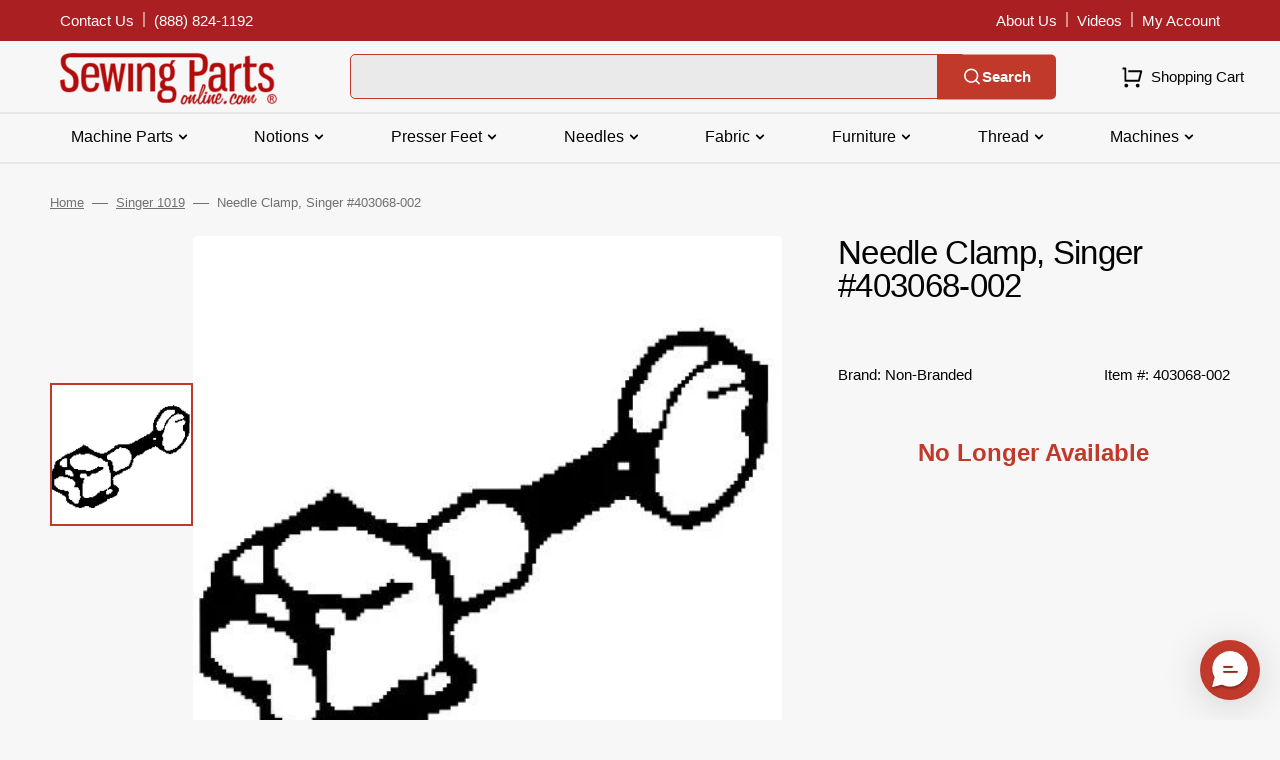

--- FILE ---
content_type: text/css
request_url: https://www.sewingpartsonline.com/cdn/shop/t/3/assets/section-fabric-collection-theme.css?v=172199651150367977041759257021
body_size: -192
content:
#fc-header{text-align:center}#fabric-collection-theme{margin:0 auto;padding:0 20px}@media (min-width: 990px){#fabric-collection-theme{padding:0 72px}}@media (min-width: 1200px){#fabric-collection-theme{padding:0 102px}}.fc-product-tiles{display:grid;gap:calc(var(--fc-tile-gap) * 1px);grid-template-columns:repeat(2,1fr)}@media (min-width: 750px){.fc-product-tiles{grid-template-columns:repeat(3,1fr)}}@media (min-width: 990px){.fc-product-tiles{grid-template-columns:repeat(4,1fr)}}@media (min-width: 1200px){.fc-product-tiles{grid-template-columns:repeat(6,1fr)}}.fc-product-tile{display:flex;flex-direction:column;background:#fff;border:1px solid #eee;border-radius:4px;overflow:hidden}.fc-tile-wrapper{width:100%;aspect-ratio:1/1;overflow:hidden;position:relative;border-radius:6px}.fc-tile-wrapper img{position:absolute;top:50%;left:50%;width:90%;height:auto;object-fit:cover;transform:translate(-50%,-50%) scale(1);transition:transform .3s ease,opacity .3s ease}.fc-hover-image{opacity:0}@media (max-width: 989px){.fc-hover-image{display:none}.fc-primary-image{position:static!important;width:100%!important;height:auto!important;transform:none!important;opacity:1!important}.fc-tile-wrapper:hover .fc-primary-image{transform:none!important;opacity:1!important}}.fc-tile-wrapper:hover .fc-primary-image{opacity:0;transform:translate(-50%,-50%) scale(1.1)}.fc-tile-wrapper:hover .fc-hover-image{opacity:1;transform:translate(-50%,-50%) scale(1.1)}.fc-product-info{padding:8px;flex:1;display:flex;flex-direction:column;justify-content:flex-end}.fc-product-link{text-decoration:none}.fc-tile-vendor{font-size:10px;text-transform:uppercase;color:#717171;margin:0}.fc-tile-title{font-size:14px;margin:4px 0 0;line-height:1.2}
/*# sourceMappingURL=/cdn/shop/t/3/assets/section-fabric-collection-theme.css.map?v=172199651150367977041759257021 */
